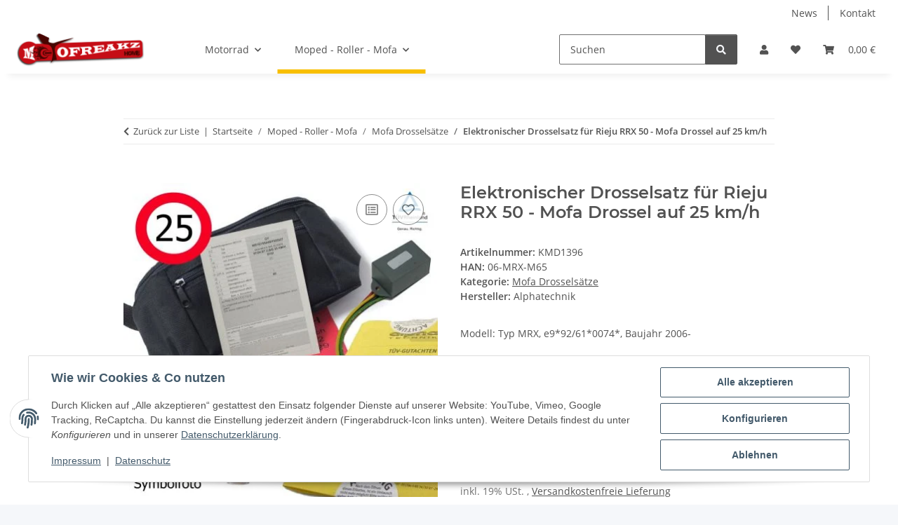

--- FILE ---
content_type: text/javascript
request_url: https://motofreakz.de/templates/NOVA/js/fileinput/locales/de.js
body_size: 2162
content:
/*!
 * FileInput German Translations
 *
 * This file must be loaded after 'fileinput.js'. Patterns in braces '{}', or
 * any HTML markup tags in the messages must not be converted or translated.
 *
 * @see http://github.com/kartik-v/bootstrap-fileinput
 */
(function (factory) {
    'use strict';
    if (typeof define === 'function' && define.amd) {
        define(['jquery'], factory);
    } else if (typeof module === 'object' && typeof module.exports === 'object') {
        factory(require('jquery'));
    } else {
        factory(window.jQuery);
    }
}(function ($) {
    "use strict";

    $.fn.fileinputLocales['de'] = {
        sizeUnits: ['B', 'KB', 'MB', 'GB', 'TB', 'PB', 'EB', 'ZB', 'YB'],
        bitRateUnits: ['B/s', 'KB/s', 'MB/s', 'GB/s', 'TB/s', 'PB/s', 'EB/s', 'ZB/s', 'YB/s'],
        fileSingle: 'Datei',
        filePlural: 'Dateien',
        browseLabel: 'Auswählen&hellip;',
        removeLabel: 'Entfernen',
        removeTitle: 'Ausgewählte Dateien entfernen',
        cancelLabel: 'Abbrechen',
        cancelTitle: 'Upload abbrechen',
        pauseLabel: 'Pausieren',
        pauseTitle: 'Upload pausieren',
        uploadLabel: 'Hochladen',
        uploadTitle: 'Ausgewählte Dateien hochladen',
        msgNo: 'Keine',
        msgNoFilesSelected: 'Keine Dateien ausgewählt',
        msgPaused: 'Pausiert',
        msgCancelled: 'Abgebrochen',
        msgPlaceholder: '{files} auswählen...',
        msgZoomModalHeading: 'ausführliche Vorschau',
        msgFileRequired: 'Sie müssen eine Datei zum Hochladen auswählen.',
        msgSizeTooSmall: 'Datei "{name}" (<b>{size}</b>) unterschreitet mindestens notwendige Upload-Größe von <b>{minSize}</b>.',
        msgSizeTooLarge: 'Datei "{name}" (<b>{size}</b>) überschreitet maximal zulässige Upload-Größe von <b>{maxSize}</b>.',
        msgMultipleSizeTooLarge: 'Dateien "{name}" (<b>{size}</b>) überschreitet maximal zulässige Upload-Größe von <b>{maxSize}</b>.',
        msgFilesTooLess: 'Sie müssen mindestens <b>{n}</b> {files} zum Hochladen auswählen.',
        msgFilesTooMany: 'Anzahl der zum Hochladen ausgewählten Dateien <b>({n})</b> überschreitet maximal zulässige Grenze von <b>{m}</b> Dateien.',
        msgTotalFilesTooMany: 'Anzahl der insgesamt zum Hochladen ausgewählten Dateien <b>({n})</b> überschreitet maximal zulässige Grenze von <b>{m}</b> Dateien.',
        msgFileNotFound: 'Datei "{name}" wurde nicht gefunden.',
        msgFileSecured: 'Sicherheitseinstellungen verhindern das Lesen der Datei "{name}".',
        msgFileNotReadable: 'Die Datei "{name}" ist nicht lesbar.',
        msgFilePreviewAborted: 'Dateivorschau abgebrochen für "{name}".',
        msgFilePreviewError: 'Beim Lesen der Datei "{name}" ist ein Fehler aufgetreten.',
        msgInvalidFileName: 'Ungültige oder nicht unterstützte Zeichen im Dateinamen "{name}".',
        msgInvalidFileType: 'Ungültiger Typ für Datei "{name}". Folgende Typen werden unterstützt: "{types}"',
        msgInvalidFileExtension: 'Ungültige Erweiterung für Datei "{name}". Folgende Endungen werden unterstützt: "{extensions}"',
        msgFileTypes: {
            'image': 'Bild',
            'html': 'HTML',
            'text': 'Text',
            'video': 'Video',
            'audio': 'Audio',
            'flash': 'Flash',
            'pdf': 'PDF',
            'object': 'Objekt'
        },
        msgUploadAborted: 'Der Upload wurde abgebrochen',
        msgUploadThreshold: 'Wird verarbeitet&hellip;',
        msgUploadBegin: 'Upload wird initialisiert&hellip;',
        msgUploadEnd: 'Abgeschlossen',
        msgUploadResume: 'Nehme Upload wieder auf&hellip;',
        msgUploadEmpty: 'Keine gültigen Daten zum Hochladen verfügbar.',
        msgUploadError: 'Uploadfehler',
        msgDeleteError: 'Fehler beim Löschen',
        msgProgressError: 'Fehler',
        msgValidationError: 'Validierungsfehler',
        msgLoading: 'Lade Datei {index} von {files} hoch&hellip;',
        msgProgress: 'Datei {index} von {files} - {name} - zu {percent}&#x202F;% fertiggestellt.',
        msgSelected: '{n} {files} ausgewählt',
        msgProcessing: 'Verarbeite&hellip;',
        msgFoldersNotAllowed: 'Drag-and-Drop funktioniert nur bei Dateien. {n} Ordner übersprungen.',
        msgImageWidthSmall: 'Breite der Bilddatei "{name}" muss mindestens <b>{size}&#x202F;px</b> betragen (erkannt: <b>{dimension}&#x202F;px</b>).',
        msgImageHeightSmall: 'Höhe der Bilddatei "{name}" muss mindestens <b>{size}&#x202F;px</b> betragen (erkannt: <b>{dimension}&#x202F;px</b>).',
        msgImageWidthLarge: 'Breite der Bilddatei "{name}" darf <b>{size}&#x202F;px</b> nicht überschreiten (erkannt: <b>{dimension}&#x202F;px</b>).',
        msgImageHeightLarge: 'Höhe der Bilddatei "{name}" darf <b>{size}&#x202F;px</b> nicht überschreiten (erkannt: <b>{dimension}&#x202F;px</b>).',
        msgImageResizeError: 'Konnte die Bildgröße nicht ändern.',
        msgImageResizeException: 'Fehler beim Ändern der Bildgröße.<pre>{errors}</pre>',
        msgAjaxError: 'Bei der Aktion "{operation}" ist ein Fehler aufgetreten. Bitte versuchen Sie es später noch einmal.',
        msgAjaxProgressError: '{operation} fehlgeschlagen',
        msgDuplicateFile: 'Die Datei "{name}" mit der Größe "{size}" ist bereits ausgewählt worden.',
        msgResumableUploadRetriesExceeded: 'Upload der Datei <b>{file}</b> nach <b>{max}</b> Versuchen abgebrochen. Fehler: <pre>{error}</pre>',
        msgPendingTime: '{time} verbleibend',
        msgCalculatingTime: 'Berechne verbleibende Dauer',
        ajaxOperations: {
            deleteThumb: 'Datei löschen',
            uploadThumb: 'Datei hochladen',
            uploadBatch: 'Datei-Batchupload',
            uploadExtra: 'Formulardaten-Upload'
        },
        dropZoneTitle: 'Dateien hierher ziehen&hellip;',
        dropZoneClickTitle: '<br>(oder klicken, um {files} auszuwählen)',
        fileActionSettings: {
            removeTitle: 'Datei entfernen',
            uploadTitle: 'Datei hochladen',
            uploadRetryTitle: 'Upload erneut versuchen',
            downloadTitle: 'Datei herunterladen',
            rotateTitle: 'Um 90 Grad im Uhrzeigersinn drehen',
            zoomTitle: 'Details anzeigen',
            dragTitle: 'Verschieben',
            indicatorNewTitle: 'Noch nicht hochgeladen',
            indicatorSuccessTitle: 'Hochgeladen',
            indicatorErrorTitle: 'Uploadfehler',
            indicatorPausedTitle: 'Upload pausiert',
            indicatorLoadingTitle:  'Lade hoch...'
        },
        previewZoomButtonTitles: {
            prev: 'Vorherige Datei anzeigen',
            next: 'Nächste Datei anzeigen',
            rotate: 'Um 90 Grad im Uhrzeigersinn drehen',
            toggleheader: 'Kopfzeile umschalten',
            fullscreen: 'Vollbildmodus umschalten',
            borderless: 'Randlosen Modus umschalten',
            close: 'Detailansicht schließen'
        }
    };
}));
